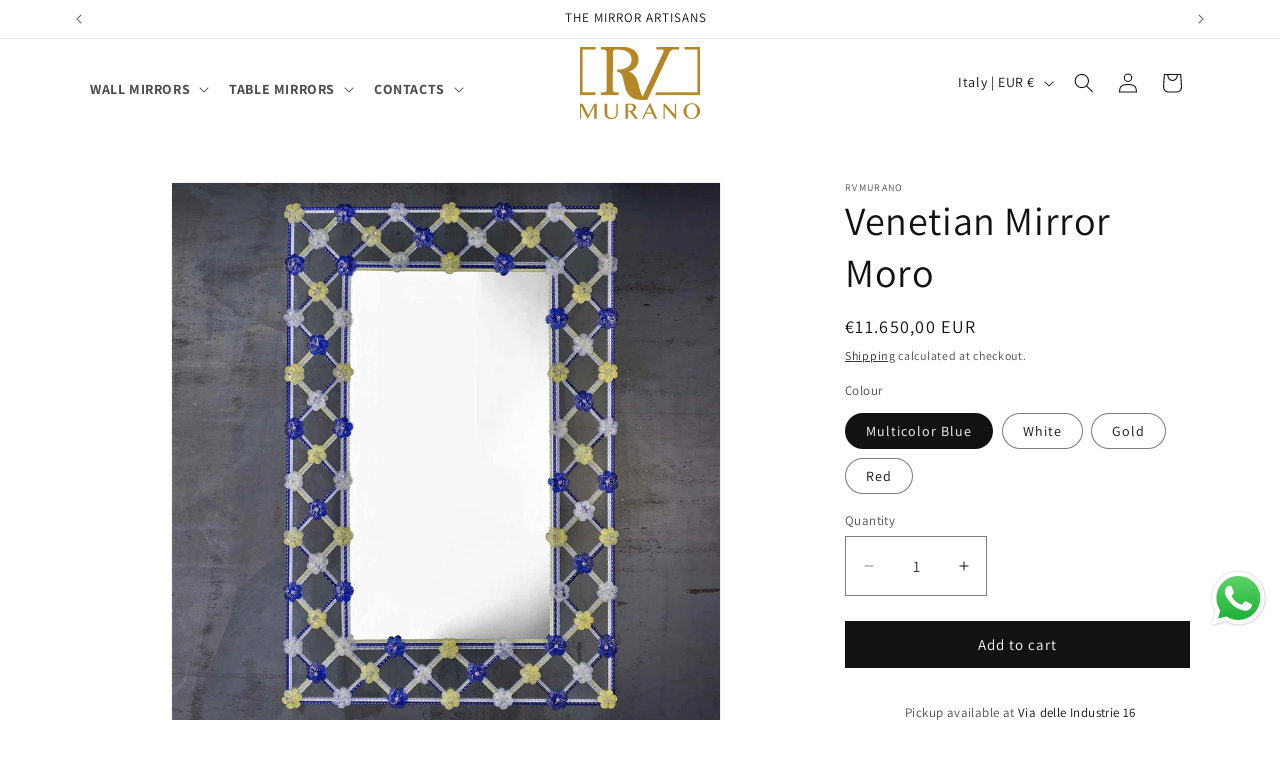

--- FILE ---
content_type: text/css
request_url: https://www.rvmurano.com/cdn/shop/t/17/assets/component-list-social.css?v=26645495898859855841742906105
body_size: -591
content:
/** Shopify CDN: Minification failed

Line 37:1 Expected "}" to go with "{"

**/
.list-social {
  display: flex;
  flex-wrap: wrap;
  justify-content: flex-end;
}

@media only screen and (max-width: 749px) {
  .list-social {
    justify-content: center;
  }


.list-social__link {
  align-items: center;
  display: flex;
  padding: 1.1rem;
  color: rgb(var(--color-foreground));
}

.utility-bar .list-social__link {
  padding: 0 0.8rem;
  height: 5rem;
}

.list-social__link:hover .icon {
  transform: scale(1.07);
}

  .list-social__item .icon {
    width: 25px !important;
    height: 25px !important;
}